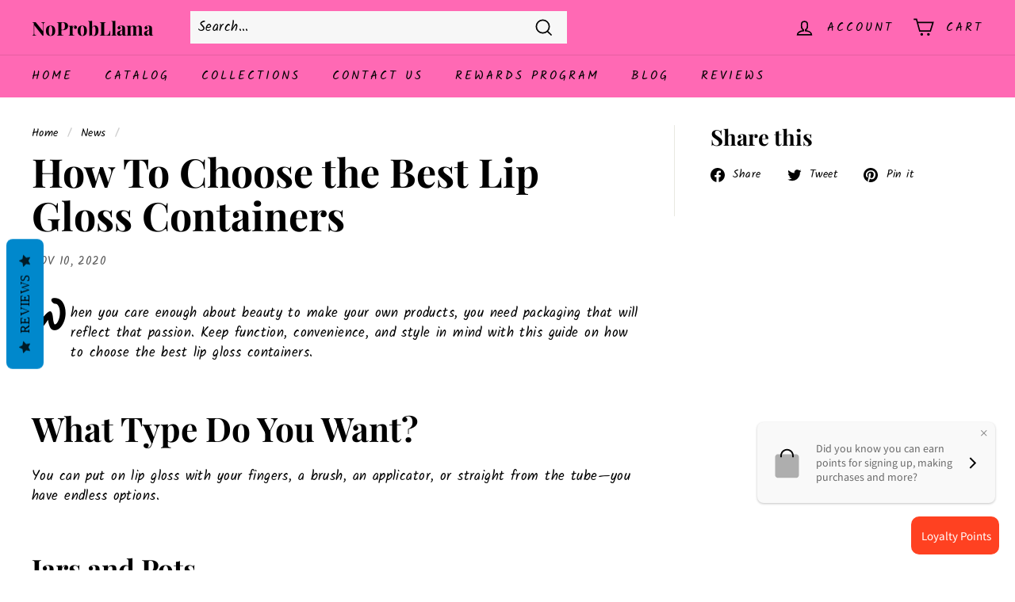

--- FILE ---
content_type: text/javascript
request_url: https://statics2.kudobuzz.com/widget-loader.7b4d024d8e6b950855dd.js
body_size: 4504
content:
"use strict";(self.webpackChunkwidget=self.webpackChunkwidget||[]).push([[928],{5928:(t,e,s)=>{s.r(e),s.d(e,{default:()=>x});var o=s(4234),i=s(8568),a=s(5162),n=s(9975),r=s(2500),l=s(1707),c=s(628),f=s(6965),d=s(4648);function u(t){let e,s,i,r,l,c,f,u,h,m,_,z,b,g,v,k,C,y,x,w,B,L,I=t[2].translations.based_on_text+"",R=t[2].translations.reviews_text+"";e=new a.Z({props:{fontType:t[3]}}),x=new n.Z({props:{reviewrating:t[0],starColor:"#EE8E39",fontSize:"20px"}});let S=!t[4]&&p(t);return{c(){(0,o.YCL)(e.$$.fragment),s=(0,o.DhX)(),i=(0,o.bGB)("div"),r=(0,o.bGB)("div"),r.innerHTML='<svg width="172" height="172" viewBox="0 0 172 172" fill="none" xmlns="http://www.w3.org/2000/svg" class="svelte-1ess0hk"><g filter="url(#filter0_i)"><path d="M40.5613 116L62.8676 134.532L37.3064 165.299L32.3553\n            147.92L15.0001 146.767L40.5613 116Z" fill="white"></path></g><g filter="url(#filter1_i)"><path d="M129.306 116L107 134.532L132.561 165.299L137.512 147.92L154.868\n            146.767L129.306 116Z" fill="white"></path></g><g filter="url(#filter2_di)"><path d="M78.6062 11.4455C82.3656 6.64294 89.6344 6.64294 93.3938\n            11.4455V11.4455C96.2558 15.1017 101.36 16.1171 105.404\n            13.8345V13.8345C110.715 10.8361 117.43 13.6177 119.066\n            19.4934V19.4934C120.311 23.9665 124.638 26.8581 129.247\n            26.2965V26.2965C135.301 25.5588 140.441 30.6986 139.704\n            36.7529V36.7529C139.142 41.3619 142.033 45.6894 146.507\n            46.9344V46.9344C152.382 48.5697 155.164 55.2852 152.166\n            60.5963V60.5963C149.883 64.6396 150.898 69.7442 154.554\n            72.6062V72.6062C159.357 76.3656 159.357 83.6344 154.554\n            87.3938V87.3938C150.898 90.2558 149.883 95.3604 152.166\n            99.4037V99.4037C155.164 104.715 152.382 111.43 146.507\n            113.066V113.066C142.033 114.311 139.142 118.638 139.704\n            123.247V123.247C140.441 129.301 135.301 134.441 129.247\n            133.704V133.704C124.638 133.142 120.311 136.033 119.066\n            140.507V140.507C117.43 146.382 110.715 149.164 105.404\n            146.166V146.166C101.36 143.883 96.2558 144.898 93.3938\n            148.554V148.554C89.6344 153.357 82.3656 153.357 78.6062\n            148.554V148.554C75.7442 144.898 70.6396 143.883 66.5963\n            146.166V146.166C61.2852 149.164 54.5697 146.382 52.9344\n            140.507V140.507C51.6894 136.033 47.3619 133.142 42.7529\n            133.704V133.704C36.6986 134.441 31.5588 129.301 32.2965\n            123.247V123.247C32.8581 118.638 29.9665 114.311 25.4934\n            113.066V113.066C19.6177 111.43 16.8361 104.715 19.8345\n            99.4037V99.4037C22.1171 95.3604 21.1017 90.2558 17.4455\n            87.3938V87.3938C12.6429 83.6344 12.6429 76.3656 17.4455\n            72.6062V72.6062C21.1017 69.7442 22.1171 64.6396 19.8344\n            60.5963V60.5963C16.8361 55.2852 19.6177 48.5697 25.4934\n            46.9344V46.9344C29.9665 45.6894 32.8581 41.3619 32.2965\n            36.7529V36.7529C31.5588 30.6986 36.6986 25.5588 42.7529\n            26.2965V26.2965C47.3619 26.8581 51.6894 23.9665 52.9344\n            19.4934V19.4934C54.5697 13.6177 61.2852 10.8361 66.5963\n            13.8344V13.8344C70.6396 16.1171 75.7442 15.1017 78.6062\n            11.4455V11.4455Z" fill="#EE8E39"></path></g><circle cx="86" cy="80" r="54.5" stroke="white" stroke-dasharray="2 2"></circle><g filter="url(#filter3_di)"><path d="M13.384 100.352C13.1776 98.0128 15.0206 96 17.3685\n            96H154.632C156.979 96 158.822 98.0128 158.616 100.352L156.322\n            126.352C156.14 128.416 154.41 130 152.337 130H19.6626C17.5897 130\n            15.8603 128.416 15.6781 126.352L13.384 100.352Z" fill="#F0F0F0"></path></g><defs><filter id="filter0_i" x="15" y="116" width="47.8675" height="50.2991" filterUnits="userSpaceOnUse" color-interpolation-filters="sRGB"><feFlood flood-opacity="0" result="BackgroundImageFix"></feFlood><feBlend mode="normal" in="SourceGraphic" in2="BackgroundImageFix" result="shape"></feBlend><feColorMatrix in="SourceAlpha" type="matrix" values="0 0 0 0 0 0 0 0 0 0 0 0 0 0 0 0 0 0 127 0" result="hardAlpha"></feColorMatrix><feOffset dy="2"></feOffset><feGaussianBlur stdDeviation="0.5"></feGaussianBlur><feComposite in2="hardAlpha" operator="arithmetic" k2="-1" k3="1"></feComposite><feColorMatrix type="matrix" values="0 0 0 0 1 0 0 0 0 1 0 0 0 0 1 0 0 0 0.25 0"></feColorMatrix><feBlend mode="normal" in2="shape" result="effect1_innerShadow"></feBlend></filter><filter id="filter1_i" x="107" y="116" width="47.8675" height="50.2991" filterUnits="userSpaceOnUse" color-interpolation-filters="sRGB"><feFlood flood-opacity="0" result="BackgroundImageFix"></feFlood><feBlend mode="normal" in="SourceGraphic" in2="BackgroundImageFix" result="shape"></feBlend><feColorMatrix in="SourceAlpha" type="matrix" values="0 0 0 0 0 0 0 0 0 0 0 0 0 0 0 0 0 0 127 0" result="hardAlpha"></feColorMatrix><feOffset dy="2"></feOffset><feGaussianBlur stdDeviation="0.5"></feGaussianBlur><feComposite in2="hardAlpha" operator="arithmetic" k2="-1" k3="1"></feComposite><feColorMatrix type="matrix" values="0 0 0 0 1 0 0 0 0 1 0 0 0 0 1 0 0 0 0.25 0"></feColorMatrix><feBlend mode="normal" in2="shape" result="effect1_innerShadow"></feBlend></filter><filter id="filter2_di" x="0.843506" y="0.843597" width="170.313" height="170.313" filterUnits="userSpaceOnUse" color-interpolation-filters="sRGB"><feFlood flood-opacity="0" result="BackgroundImageFix"></feFlood><feColorMatrix in="SourceAlpha" type="matrix" values="0 0 0 0 0 0 0 0 0 0 0 0 0 0 0 0 0 0 127 0"></feColorMatrix><feOffset dy="6"></feOffset><feGaussianBlur stdDeviation="6.5"></feGaussianBlur><feColorMatrix type="matrix" values="0 0 0 0 0 0 0 0 0 0 0 0 0 0 0 0 0 0 0.25 0"></feColorMatrix><feBlend mode="normal" in2="BackgroundImageFix" result="effect1_dropShadow"></feBlend><feBlend mode="normal" in="SourceGraphic" in2="effect1_dropShadow" result="shape"></feBlend><feColorMatrix in="SourceAlpha" type="matrix" values="0 0 0 0 0 0 0 0 0 0 0 0 0 0 0 0 0 0 127 0" result="hardAlpha"></feColorMatrix><feOffset dy="1"></feOffset><feGaussianBlur stdDeviation="1.5"></feGaussianBlur><feComposite in2="hardAlpha" operator="arithmetic" k2="-1" k3="1"></feComposite><feColorMatrix type="matrix" values="0 0 0 0 1 0 0 0 0 1 0 0 0 0 1 0 0 0 0.75 0"></feColorMatrix><feBlend mode="normal" in2="shape" result="effect2_innerShadow"></feBlend></filter><filter id="filter3_di" x="9.36816" y="96" width="153.264" height="42" filterUnits="userSpaceOnUse" color-interpolation-filters="sRGB"><feFlood flood-opacity="0" result="BackgroundImageFix"></feFlood><feColorMatrix in="SourceAlpha" type="matrix" values="0 0 0 0 0 0 0 0 0 0 0 0 0 0 0 0 0 0 127 0"></feColorMatrix><feOffset dy="4"></feOffset><feGaussianBlur stdDeviation="2"></feGaussianBlur><feColorMatrix type="matrix" values="0 0 0 0 0 0 0 0 0 0 0 0 0 0 0 0 0 0 0.25 0"></feColorMatrix><feBlend mode="normal" in2="BackgroundImageFix" result="effect1_dropShadow"></feBlend><feBlend mode="normal" in="SourceGraphic" in2="effect1_dropShadow" result="shape"></feBlend><feColorMatrix in="SourceAlpha" type="matrix" values="0 0 0 0 0 0 0 0 0 0 0 0 0 0 0 0 0 0 127 0" result="hardAlpha"></feColorMatrix><feOffset dy="1"></feOffset><feGaussianBlur stdDeviation="1"></feGaussianBlur><feComposite in2="hardAlpha" operator="arithmetic" k2="-1" k3="1"></feComposite><feColorMatrix type="matrix" values="0 0 0 0 1 0 0 0 0 1 0 0 0 0 1 0 0 0 1 0"></feColorMatrix><feBlend mode="normal" in2="shape" result="effect2_innerShadow"></feBlend></filter></defs></svg>',l=(0,o.DhX)(),c=(0,o.bGB)("div"),f=(0,o.bGB)("p"),u=(0,o.fLW)(t[0]),h=(0,o.DhX)(),m=(0,o.bGB)("p"),_=(0,o.fLW)(I),z=(0,o.DhX)(),b=(0,o.fLW)(t[1]),g=(0,o.DhX)(),v=(0,o.bGB)("p"),k=(0,o.fLW)(R),C=(0,o.DhX)(),y=(0,o.bGB)("span"),(0,o.YCL)(x.$$.fragment),w=(0,o.DhX)(),S&&S.c(),(0,o.Ljt)(r,"class","badge-rating__icon"),(0,o.Ljt)(f,"class","_1SHLs svelte-1ess0hk"),(0,o.Ljt)(m,"class","_2akQP svelte-1ess0hk"),(0,o.Ljt)(v,"class","_2akQP svelte-1ess0hk"),(0,o.Ljt)(y,"class","_2hECa"),(0,o.Ljt)(c,"class","_26kfr"),(0,o.Ljt)(i,"class","_2eOms"),(0,o.Ljt)(i,"id","badge-rating-widget"),(0,o.Ljt)(i,"style",B=t[6][t[3]]?`--fontFamily: ${(0,d.BN)(t[6][t[3]])};`:""),(0,o.Ljt)(i,"data-cy","badge-rating__widget")},m(t,a){(0,o.yef)(e,t,a),(0,o.$Tr)(t,s,a),(0,o.$Tr)(t,i,a),(0,o.R3I)(i,r),(0,o.R3I)(i,l),(0,o.R3I)(i,c),(0,o.R3I)(c,f),(0,o.R3I)(f,u),(0,o.R3I)(c,h),(0,o.R3I)(c,m),(0,o.R3I)(m,_),(0,o.R3I)(m,z),(0,o.R3I)(m,b),(0,o.R3I)(c,g),(0,o.R3I)(c,v),(0,o.R3I)(v,k),(0,o.R3I)(c,C),(0,o.R3I)(c,y),(0,o.yef)(x,y,null),(0,o.R3I)(c,w),S&&S.m(c,null),L=!0},p(t,s){const a={};8&s&&(a.fontType=t[3]),e.$set(a),(!L||1&s)&&(0,o.rTO)(u,t[0]),(!L||4&s)&&I!==(I=t[2].translations.based_on_text+"")&&(0,o.rTO)(_,I),(!L||2&s)&&(0,o.rTO)(b,t[1]),(!L||4&s)&&R!==(R=t[2].translations.reviews_text+"")&&(0,o.rTO)(k,R);const n={};1&s&&(n.reviewrating=t[0]),x.$set(n),t[4]?S&&(S.d(1),S=null):S?S.p(t,s):(S=p(t),S.c(),S.m(c,null)),(!L||8&s&&B!==(B=t[6][t[3]]?`--fontFamily: ${(0,d.BN)(t[6][t[3]])};`:""))&&(0,o.Ljt)(i,"style",B)},i(t){L||((0,o.Ui)(e.$$.fragment,t),(0,o.Ui)(x.$$.fragment,t),L=!0)},o(t){(0,o.etI)(e.$$.fragment,t),(0,o.etI)(x.$$.fragment,t),L=!1},d(t){(0,o.vpE)(e,t),t&&(0,o.ogt)(s),t&&(0,o.ogt)(i),(0,o.vpE)(x),S&&S.d()}}}function p(t){let e,s,i,a=(t[2].translations.verified_by||"Verified by")+"";return{c(){e=(0,o.bGB)("span"),s=(0,o.fLW)(a),i=(0,o.fLW)(" Kudobuzz"),(0,o.Ljt)(e,"class","_3xRXf")},m(t,a){(0,o.$Tr)(t,e,a),(0,o.R3I)(e,s),(0,o.R3I)(e,i)},p(t,e){4&e&&a!==(a=(t[2].translations.verified_by||"Verified by")+"")&&(0,o.rTO)(s,a)},d(t){t&&(0,o.ogt)(e)}}}function h(t){let e,s,i=t[2]&&t[5]&&t[0]&&t[1]&&u(t);return{c(){i&&i.c(),e=(0,o.cSb)()},m(t,a){i&&i.m(t,a),(0,o.$Tr)(t,e,a),s=!0},p(t,[s]){t[2]&&t[5]&&t[0]&&t[1]?i?(i.p(t,s),39&s&&(0,o.Ui)(i,1)):(i=u(t),i.c(),(0,o.Ui)(i,1),i.m(e.parentNode,e)):i&&((0,o.dvw)(),(0,o.etI)(i,1,1,(()=>{i=null})),(0,o.gbL)())},i(t){s||((0,o.Ui)(i),s=!0)},o(t){(0,o.etI)(i),s=!1},d(t){i&&i.d(t),t&&(0,o.ogt)(e)}}}function m(t,e,s){let a;(0,o.FIv)(t,f.wV,(t=>s(11,a=t)));const n=(0,c.Z)(),u=(0,l.Z)();let p,h,m,_,z,b,g,v,{settingsResponse:k}=e,{reviewsResponse:C}=e;return(0,i.H3)((async()=>{const t=(0,r.Z)();try{const e=t.aid,o=t.apiKey,i=(0,d.K1)();s(2,m=k.data),v="shopify"===m.platform,b=m.widget_settings.general_settings.show_media_reviews_only;const n=!i&&m.widget_settings.badge.desktop_visibility,r=i&&m.widget_settings.badge.mobile_visibility;s(5,g=n||r);const{metadata:{average:l,count:c}}=C||((0,d.nK)(a)?await(0,f.wN)({businessId:e,clientId:o,...b&&{isMedia:b}}):a);s(0,p=l),s(1,h=c),s(3,_=m.widget_settings.general_settings.font_type),s(4,z=!!v||m.widget_settings.badge.hide_verified_by_kudobuzz)}catch(t){n.error(t)}finally{t.isPreview&&window.dispatchEvent(new Event(t.previewLoadedEvent))}})),t.$$set=t=>{"settingsResponse"in t&&s(7,k=t.settingsResponse),"reviewsResponse"in t&&s(8,C=t.reviewsResponse)},[p,h,m,_,z,g,u,k,C]}class _ extends o.f_C{constructor(t){super(),(0,o.S1n)(this,t,m,h,o.N8,{settingsResponse:7,reviewsResponse:8})}}const z=_;var b=s(3646),g=(0,r.Z)(),v=(0,b.t0)(g.widgetTypeId,g.badgeWidgetDocumentId),k=document.querySelector("[".concat(v,"]"))||document.getElementById(g.legacyBadgeWidgetDocumentId),C=(0,b.t0)(g.shopifyDataKey,g.shopifyBusinessReviewsScript),y=(0,d.wb)(C);const x=function(t){return new z({target:k,devtool:"source-map",mode:"production",props:{settingsResponse:t,reviewsResponse:y}})}},1707:(t,e,s)=>{s.d(e,{Z:()=>o});const o=function(){return{roboto:"https://statics2.kudobuzz.com/fonts/roboto/main.css","open sans":"https://statics2.kudobuzz.com/fonts/open%20sans/main.css",lato:"https://statics2.kudobuzz.com/fonts/lato/main.css",slabo:"https://storage.googleapis.com/statics2.kudobuzz.com/fonts/Slabo%2027px/main.css",oswald:"https://statics2.kudobuzz.com/fonts/Oswald/main.css","source sans pro":"https://statics2.kudobuzz.com/fonts/Source%20Sans%20Pro/main.css",montserrat:"https://statics2.kudobuzz.com/fonts/Montserrat/main.css",raleway:"https://statics2.kudobuzz.com/fonts/Raleway/main.css","pt sans":"https://storage.googleapis.com/statics2.kudobuzz.com/fonts/PT%20Sans/main.css",lora:"https://statics2.kudobuzz.com/fonts/lora/main.css","noto sans":"https://statics2.kudobuzz.com/fonts/noto%20sans/main.css",prompt:"https://statics2.kudobuzz.com/fonts/prompt/main.css",alegreya:"https://statics2.kudobuzz.com/fonts/Alegreya/main.css","roboto slab":"https://statics2.kudobuzz.com/fonts/Roboto%20Slab/main.css",ubuntu:"https://statics2.kudobuzz.com/fonts/Ubuntu/main.css",b612:"https://statics2.kudobuzz.com/fonts/B612/main.css",titillium:"https://statics2.kudobuzz.com/fonts/Titillium%20Web/main.css",varela:"https://statics2.kudobuzz.com/fonts/Varela/main.css",vollkom:"https://statics2.kudobuzz.com/fonts/Vollkorn/main.css","ibm plex":"https://statics2.kudobuzz.com/fonts/IBM/main.css",crimson:"https://statics2.kudobuzz.com/fonts/Crimson/main.css",cairo:"https://statics2.kudobuzz.com/fonts/Cairo/main.css",karla:"https://statics2.kudobuzz.com/fonts/Karla/main.css",archivo:"https://statics2.kudobuzz.com/fonts/Archivo/main.css",spectral:"https://statics2.kudobuzz.com/fonts/Spectral/main.css",rubik:"https://statics2.kudobuzz.com/fonts/Rubik/main.css",poppins:"https://statics2.kudobuzz.com/fonts/Poppins/main.css"}}},5162:(t,e,s)=>{s.d(e,{Z:()=>c});var o=s(4234),i=s(1707);function a(t){let e;return{c(){e=(0,o.bGB)("link"),(0,o.Ljt)(e,"href",t[0]),(0,o.Ljt)(e,"rel","stylesheet")},m(t,s){(0,o.$Tr)(t,e,s)},p(t,s){1&s&&(0,o.Ljt)(e,"href",t[0])},d(t){t&&(0,o.ogt)(e)}}}function n(t){let e,s=t[0]&&a(t);return{c(){s&&s.c(),e=(0,o.cSb)()},m(t,i){s&&s.m(document.head,null),(0,o.R3I)(document.head,e)},p(t,[o]){t[0]?s?s.p(t,o):(s=a(t),s.c(),s.m(e.parentNode,e)):s&&(s.d(1),s=null)},i:o.ZTd,o:o.ZTd,d(t){s&&s.d(t),(0,o.ogt)(e)}}}function r(t,e,s){const o=(0,i.Z)();let a,{fontType:n}=e;return t.$$set=t=>{"fontType"in t&&s(1,n=t.fontType)},t.$$.update=()=>{2&t.$$.dirty&&n&&s(0,a=o[n])},[a,n]}class l extends o.f_C{constructor(t){super(),(0,o.S1n)(this,t,r,n,o.N8,{fontType:1})}}const c=l},9975:(t,e,s)=>{s.d(e,{Z:()=>r});var o=s(4234);function i(t){let e,s,i,a,n,r,l,c,f,d,u,p,h,m,_,z;return{c(){e=(0,o.bGB)("div"),s=(0,o.bGB)("span"),a=(0,o.DhX)(),n=(0,o.bGB)("span"),l=(0,o.DhX)(),c=(0,o.bGB)("span"),d=(0,o.DhX)(),u=(0,o.bGB)("span"),h=(0,o.DhX)(),m=(0,o.bGB)("span"),(0,o.Ljt)(s,"class",i="kudobuzz_icons "+(t[0]>0?t[0]<1?"kudobuzz_half_filled_star_icon":"star_icon":"empty_star_icon")+" svelte-57uhdh"),(0,o.Ljt)(n,"class",r="kudobuzz_icons "+(t[0]>1?t[0]<2?"kudobuzz_half_filled_star_icon":"star_icon":"empty_star_icon")+" svelte-57uhdh"),(0,o.Ljt)(c,"class",f="kudobuzz_icons "+(t[0]>2?t[0]<3?"kudobuzz_half_filled_star_icon":"star_icon":"empty_star_icon")+" svelte-57uhdh"),(0,o.Ljt)(u,"class",p="kudobuzz_icons "+(t[0]>3?t[0]<4?"kudobuzz_half_filled_star_icon":"star_icon":"empty_star_icon")+" svelte-57uhdh"),(0,o.Ljt)(m,"class",_="kudobuzz_icons "+(t[0]>4?t[0]<5?"kudobuzz_half_filled_star_icon":"star_icon":"empty_star_icon")+" svelte-57uhdh"),(0,o.Ljt)(e,"role","group"),(0,o.Ljt)(e,"aria-label",z=`${t[0]} stars`),(0,o.Ljt)(e,"class","default-star svelte-57uhdh"),(0,o.czc)(e,"color",t[1]),(0,o.czc)(e,"font-size",t[2]+"px")},m(t,i){(0,o.$Tr)(t,e,i),(0,o.R3I)(e,s),(0,o.R3I)(e,a),(0,o.R3I)(e,n),(0,o.R3I)(e,l),(0,o.R3I)(e,c),(0,o.R3I)(e,d),(0,o.R3I)(e,u),(0,o.R3I)(e,h),(0,o.R3I)(e,m)},p(t,[a]){1&a&&i!==(i="kudobuzz_icons "+(t[0]>0?t[0]<1?"kudobuzz_half_filled_star_icon":"star_icon":"empty_star_icon")+" svelte-57uhdh")&&(0,o.Ljt)(s,"class",i),1&a&&r!==(r="kudobuzz_icons "+(t[0]>1?t[0]<2?"kudobuzz_half_filled_star_icon":"star_icon":"empty_star_icon")+" svelte-57uhdh")&&(0,o.Ljt)(n,"class",r),1&a&&f!==(f="kudobuzz_icons "+(t[0]>2?t[0]<3?"kudobuzz_half_filled_star_icon":"star_icon":"empty_star_icon")+" svelte-57uhdh")&&(0,o.Ljt)(c,"class",f),1&a&&p!==(p="kudobuzz_icons "+(t[0]>3?t[0]<4?"kudobuzz_half_filled_star_icon":"star_icon":"empty_star_icon")+" svelte-57uhdh")&&(0,o.Ljt)(u,"class",p),1&a&&_!==(_="kudobuzz_icons "+(t[0]>4?t[0]<5?"kudobuzz_half_filled_star_icon":"star_icon":"empty_star_icon")+" svelte-57uhdh")&&(0,o.Ljt)(m,"class",_),1&a&&z!==(z=`${t[0]} stars`)&&(0,o.Ljt)(e,"aria-label",z),2&a&&(0,o.czc)(e,"color",t[1]),4&a&&(0,o.czc)(e,"font-size",t[2]+"px")},i:o.ZTd,o:o.ZTd,d(t){t&&(0,o.ogt)(e)}}}function a(t,e,s){let{reviewrating:o}=e,{starColor:i}=e,{starSize:a=16}=e;return t.$$set=t=>{"reviewrating"in t&&s(0,o=t.reviewrating),"starColor"in t&&s(1,i=t.starColor),"starSize"in t&&s(2,a=t.starSize)},[o,i,a]}class n extends o.f_C{constructor(t){super(),(0,o.S1n)(this,t,a,i,o.N8,{reviewrating:0,starColor:1,starSize:2})}}const r=n},8568:(t,e,s)=>{s.d(e,{H3:()=>o.H3E,Ky:()=>o.KyG,ev:()=>o.evW,fw:()=>o.fwp,gx:()=>o.gx3,v:()=>o.vax,x:()=>o.xa3});var o=s(4234)}}]);
//# sourceMappingURL=widget-loader.7b4d024d8e6b950855dd.js.map